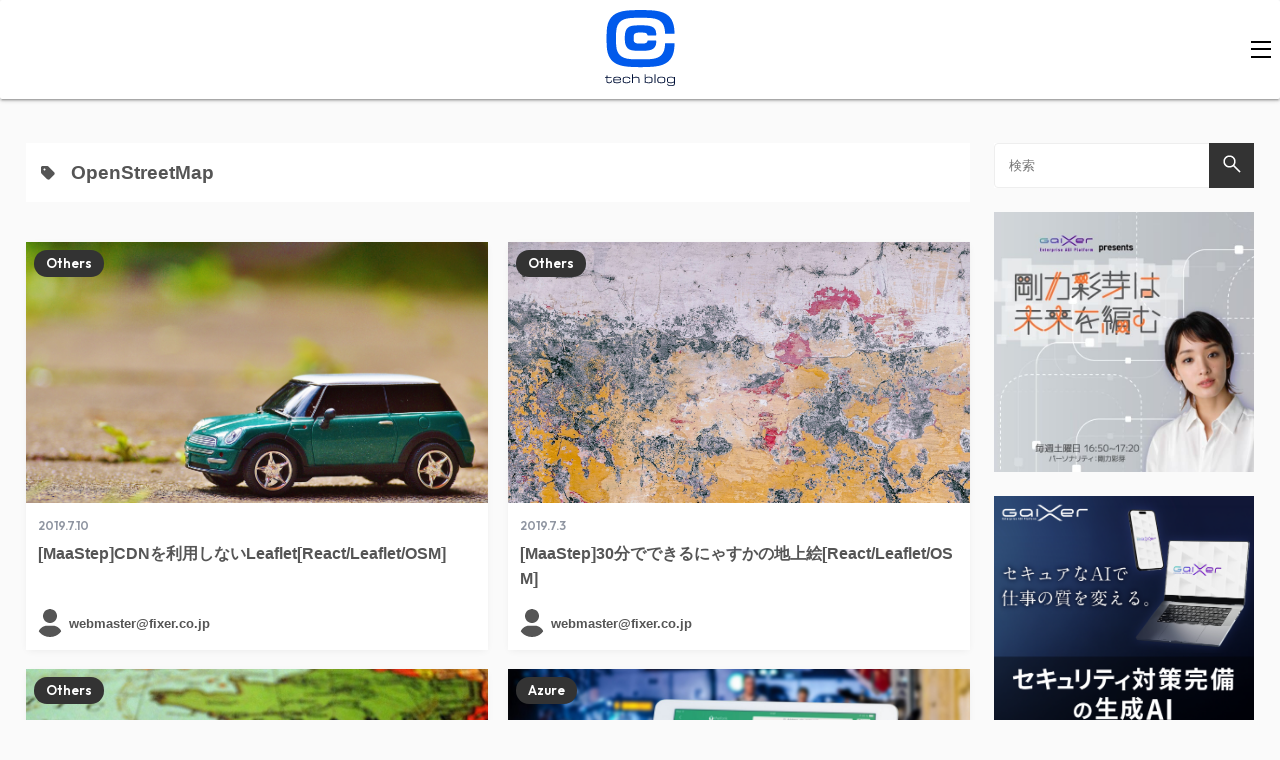

--- FILE ---
content_type: text/html; charset=utf-8
request_url: https://tech-blog.cloud-config.jp/tag/openstreetmap
body_size: 7661
content:
<!doctype html>
<html data-n-head-ssr lang="ja" data-n-head="%7B%22lang%22:%7B%22ssr%22:%22ja%22%7D%7D">
  <head >
    <title>cloud.config Tech Blog</title><meta data-n-head="ssr" httpEquiv="Content-Type" content="text/html" charset="UTF-8"><meta data-n-head="ssr" httpEquiv="X-UA-Compatible" content="IE=edge"><meta data-n-head="ssr" name="viewport" content="width=device-width, initial-scale=1.0"><meta data-n-head="ssr" name="robots" content="max-image-preview:large"><meta data-n-head="ssr" data-hid="description" name="description" content="AzureエキスパートのFIXERによる技術ブログです。Azure、Microsoft系のソリューションについての最新情報から、金融IT、MaaS、Web作成など様々なトピックをご紹介します！"><meta data-n-head="ssr" data-hid="og:locale" property="og:locale" content="ja_JP"><meta data-n-head="ssr" data-hid="og:type" property="og:type" content="article"><meta data-n-head="ssr" data-hid="og:description" property="og:description" content="cloud.config Tech Blog Powered by FIXER Inc."><meta data-n-head="ssr" data-hid="og:url" property="og:url" content="https://tech-blog.cloud-config.jp/"><meta data-n-head="ssr" name="twitter:description" content="cloud.config Tech Blog Powered by FIXER Inc."><meta data-n-head="ssr" name="twitter:site" content="@cloudconfig"><meta data-n-head="ssr" name="twitter:card" content="summary_large_image"><meta data-n-head="ssr" name="fb:admins" content="100002010824159"><meta data-n-head="ssr" name="google-site-verification" content="pKlVDwmpZfvUuiWmzZgdHgZeXyP0qrZ4t2fWlLzydZM"><meta data-n-head="ssr" name="msvalidate.01" content="17B8AD371655CFF3112ABB4253B88E61"><meta data-n-head="ssr" data-hid="og:title" property="og:title" content="cloud.config Tech Blog"><meta data-n-head="ssr" data-hid="og:image" property="og:image" content="/assets/img/tech-blog.cloud-config.5fc7bfd.png"><meta data-n-head="ssr" data-hid="twitter:title" name="twitter:title" content="cloud.config Tech Blog"><meta data-n-head="ssr" name="twitter:site" content="@cloudconfig"><meta data-n-head="ssr" name="twitter:card" content="summary_large_image"><meta data-n-head="ssr" name="twitter:image" content="/assets/img/tech-blog.cloud-config.5fc7bfd.png"><link data-n-head="ssr" rel="icon" type="image/x-icon" href="/favicon.ico"><link data-n-head="ssr" rel="apple-touch-icon" size="180x180" href="/favicon.ico"><link data-n-head="ssr" rel="stylesheet" href="https://fonts.googleapis.com/css2?family=Outfit:wght@300;400;500;600;800&amp;display=swap"><script data-n-head="ssr" src="https://polyfill.io/v3/polyfill.min.js?features=es6%2Ces2017"></script><script data-n-head="ssr" src="https://cdnjs.cloudflare.com/ajax/libs/babel-polyfill/7.8.7/polyfill.min.js"></script><script data-n-head="ssr" data-hid="gtm-script">if(!window._gtm_init){window._gtm_init=1;(function(w,n,d,m,e,p){w[d]=(w[d]==1||n[d]=='yes'||n[d]==1||n[m]==1||(w[e]&&w[e][p]&&w[e][p]()))?1:0})(window,navigator,'doNotTrack','msDoNotTrack','external','msTrackingProtectionEnabled');(function(w,d,s,l,x,y){w[x]={};w._gtm_inject=function(i){if(w.doNotTrack||w[x][i])return;w[x][i]=1;w[l]=w[l]||[];w[l].push({'gtm.start':new Date().getTime(),event:'gtm.js'});var f=d.getElementsByTagName(s)[0],j=d.createElement(s);j.async=true;j.src='https://www.googletagmanager.com/gtm.js?id='+i;f.parentNode.insertBefore(j,f);};w[y]('GTM-M5FNXFK')})(window,document,'script','dataLayer','_gtm_ids','_gtm_inject')}</script><link rel="preload" href="/assets/beffa75.js" as="script"><link rel="preload" href="/assets/8e5ab00.js" as="script"><link rel="preload" href="/assets/13bc25c.js" as="script"><link rel="preload" href="/assets/css/f45b908.css" as="style"><link rel="preload" href="/assets/10559fd.js" as="script"><link rel="preload" href="/assets/css/7183942.css" as="style"><link rel="preload" href="/assets/b8d603d.js" as="script"><link rel="stylesheet" href="/assets/css/f45b908.css"><link rel="stylesheet" href="/assets/css/7183942.css">
  </head>
  <body >
    <noscript data-n-head="ssr" data-hid="gtm-noscript" data-pbody="true"><iframe src="https://www.googletagmanager.com/ns.html?id=GTM-M5FNXFK&" height="0" width="0" style="display:none;visibility:hidden" title="gtm"></iframe></noscript><div data-server-rendered="true" id="__nuxt"><!----><div id="__layout"><div data-v-0493383e><header data-v-2c152287 data-v-0493383e><div class="header" data-v-2c152287><div class="header__wrap" data-v-2c152287><div class="page-logo" data-v-2c152287><a href="/" class="page-logo__link" data-v-2c152287><img src="/assets/img/site-logo.3daec75.svg" alt="テックブログのアイコン" class="page-logo__image" data-v-2c152287></a></div> <button class="header__wrap__burger-btn" data-v-2c152287><span class="bar bar-top" data-v-2c152287></span> <span class="bar bar-mid" data-v-2c152287></span> <span class="bar bar-bottom" data-v-2c152287></span></button> <div class="banner" data-v-2c152287><a href="https://www.fixer.co.jp/recruit/" target="_blank" rel="noopener" class="banner__link" data-v-2c152287><img src="/assets/img/banner-recruit.46b3c93.png" alt="採用情報" class="banner__image" data-v-2c152287></a></div></div> <nav class="navigation-menu nav-var" data-v-2a9a13f2 data-v-2c152287><ul class="navigation-menu__wrap" data-v-2a9a13f2><li class="navigation-menu__item" data-v-2a9a13f2><a href="/category/azure/" class="navigation-menu__link" data-v-2a9a13f2>Azure</a></li><li class="navigation-menu__item" data-v-2a9a13f2><a href="/category/aws/" class="navigation-menu__link" data-v-2a9a13f2>AWS</a></li><li class="navigation-menu__item" data-v-2a9a13f2><a href="/category/agi/" class="navigation-menu__link" data-v-2a9a13f2>AGI</a></li><li class="navigation-menu__item" data-v-2a9a13f2><a href="/category/ai-machine-learning/" class="navigation-menu__link" data-v-2a9a13f2>AI/Machine Learning</a></li><li class="navigation-menu__item" data-v-2a9a13f2><a href="/category/power-platform/" class="navigation-menu__link" data-v-2a9a13f2>Power Platform</a></li><li class="navigation-menu__item" data-v-2a9a13f2><a href="/category/kubernetes/" class="navigation-menu__link" data-v-2a9a13f2>Kubernetes</a></li><li class="navigation-menu__item" data-v-2a9a13f2><a href="/category/mabl/" class="navigation-menu__link" data-v-2a9a13f2>mabl</a></li><li class="navigation-menu__item" data-v-2a9a13f2><a href="/category/seminar/" class="navigation-menu__link" data-v-2a9a13f2>セミナー</a></li><li class="navigation-menu__item" data-v-2a9a13f2><a href="/category/about-fixer/" class="navigation-menu__link" data-v-2a9a13f2>About FIXER</a></li></ul></nav></div></header> <div class="main-container" data-v-0493383e><div class="main-container__inner" data-v-0493383e><div class="articles" data-v-0493383e><div data-v-54a368ba data-v-0493383e><div class="filter-result" data-v-6c23b82e data-v-54a368ba><div class="filter-result__content" data-v-6c23b82e><img src="[data-uri]" alt="タグ" class="filter-result__icon" data-v-6c23b82e> <div class="filter-result__search-content" data-v-6c23b82e>OpenStreetMap</div></div> <!----></div> <div class="article-list" data-v-54a368ba><div class="article-card" data-v-67f47c47 data-v-54a368ba><div class="article" data-v-67f47c47><a href="/2019-07-10-maastep-no-cdn-leaflet" class="article__link" data-v-67f47c47><div class="eyecatch" data-v-67f47c47><img src="https://prtechblogfd-crhzb5g6hkhqafdm.z01.azurefd.net/drupalimages/2022/11/11/eyecatch/2019-07-10-maastep-no-cdn-leaflet-000.jpg" alt="[MaaStep]CDNを利用しないLeaflet[React/Leaflet/OSM]" class="eyecatch__image" data-v-67f47c47></div> <div class="post-meta" data-v-67f47c47><div class="created" data-v-67f47c47>
          2019.7.10
        </div></div> <div class="title" data-v-67f47c47><h2 class="title__text" data-v-67f47c47>
          [MaaStep]CDNを利用しないLeaflet[React/Leaflet/OSM]
        </h2></div></a> <div class="category" data-v-67f47c47><a href="/category/others" class="category__link" data-v-67f47c47>
        Others
      </a></div> <div class="author" data-v-67f47c47><img src="[data-uri]" alt="webmaster@fixer.co.jp" class="author__image" data-v-67f47c47> <a href="/author/webmasterfixer-co-jp" class="author__link" data-v-67f47c47>webmaster@fixer.co.jp</a></div></div></div><div class="article-card" data-v-67f47c47 data-v-54a368ba><div class="article" data-v-67f47c47><a href="/2019-07-03-maastep-30-min-nyasuka" class="article__link" data-v-67f47c47><div class="eyecatch" data-v-67f47c47><img src="https://prtechblogfd-crhzb5g6hkhqafdm.z01.azurefd.net/drupalimages/2022/11/11/eyecatch/2019-07-03-maastep-30-min-nyasuka-000.jpg" alt="[MaaStep]30分でできるにゃすかの地上絵[React/Leaflet/OSM]" class="eyecatch__image" data-v-67f47c47></div> <div class="post-meta" data-v-67f47c47><div class="created" data-v-67f47c47>
          2019.7.3
        </div></div> <div class="title" data-v-67f47c47><h2 class="title__text" data-v-67f47c47>
          [MaaStep]30分でできるにゃすかの地上絵[React/Leaflet/OSM]
        </h2></div></a> <div class="category" data-v-67f47c47><a href="/category/others" class="category__link" data-v-67f47c47>
        Others
      </a></div> <div class="author" data-v-67f47c47><img src="[data-uri]" alt="webmaster@fixer.co.jp" class="author__image" data-v-67f47c47> <a href="/author/webmasterfixer-co-jp" class="author__link" data-v-67f47c47>webmaster@fixer.co.jp</a></div></div></div><div class="article-card" data-v-67f47c47 data-v-54a368ba><div class="article" data-v-67f47c47><a href="/2019-06-26-maastep-change-zoom-level-of-osm" class="article__link" data-v-67f47c47><div class="eyecatch" data-v-67f47c47><img src="https://prtechblogfd-crhzb5g6hkhqafdm.z01.azurefd.net/drupalimages/2022/11/11/eyecatch/2019-06-26-maastep-change-zoom-level-of-osm-000.jpg" alt="[MaaStep] OpenStreetMapのズームレベル変更" class="eyecatch__image" data-v-67f47c47></div> <div class="post-meta" data-v-67f47c47><div class="created" data-v-67f47c47>
          2019.6.26
        </div></div> <div class="title" data-v-67f47c47><h2 class="title__text" data-v-67f47c47>
          [MaaStep] OpenStreetMapのズームレベル変更
        </h2></div></a> <div class="category" data-v-67f47c47><a href="/category/others" class="category__link" data-v-67f47c47>
        Others
      </a></div> <div class="author" data-v-67f47c47><img src="[data-uri]" alt="石川 順平" class="author__image" data-v-67f47c47> <a href="/author/ishikawa-jumpeifixer-co-jp" class="author__link" data-v-67f47c47>石川 順平</a></div></div></div><div class="article-card" data-v-67f47c47 data-v-54a368ba><div class="article" data-v-67f47c47><a href="/2019-06-19-maastep-openstreetmap-setup-complete" class="article__link" data-v-67f47c47><div class="eyecatch" data-v-67f47c47><img src="https://prtechblogfd-crhzb5g6hkhqafdm.z01.azurefd.net/drupalimages/2022/11/11/eyecatch/2019-06-17-maastep-openstreetmap-setup-nginx-000-e1560754782649.jpg" alt="[MaaStep]OpenStreetMapのセットアップ[Ubuntu18.04でできたので完成版]" class="eyecatch__image" data-v-67f47c47></div> <div class="post-meta" data-v-67f47c47><div class="created" data-v-67f47c47>
          2019.6.19
        </div></div> <div class="title" data-v-67f47c47><h2 class="title__text" data-v-67f47c47>
          [MaaStep]OpenStreetMapのセットアップ[Ubuntu18.04でできたので完成版]
        </h2></div></a> <div class="category" data-v-67f47c47><a href="/category/azure" class="category__link" data-v-67f47c47>
        Azure
      </a></div> <div class="author" data-v-67f47c47><img src="[data-uri]" alt="webmaster@fixer.co.jp" class="author__image" data-v-67f47c47> <a href="/author/webmasterfixer-co-jp" class="author__link" data-v-67f47c47>webmaster@fixer.co.jp</a></div></div></div><div class="article-card" data-v-67f47c47 data-v-54a368ba><div class="article" data-v-67f47c47><a href="/2019-06-18-maastep-how-to-build-osm" class="article__link" data-v-67f47c47><div class="eyecatch" data-v-67f47c47><img src="https://prtechblogfd-crhzb5g6hkhqafdm.z01.azurefd.net/drupalimages/2022/11/11/eyecatch/2019-06-18-maastep-how-to-build-osm-000.png" alt="[MaaStep] OpenStreetMap構築時のトラブルと解決法" class="eyecatch__image" data-v-67f47c47></div> <div class="post-meta" data-v-67f47c47><div class="created" data-v-67f47c47>
          2019.6.18
        </div></div> <div class="title" data-v-67f47c47><h2 class="title__text" data-v-67f47c47>
          [MaaStep] OpenStreetMap構築時のトラブルと解決法
        </h2></div></a> <div class="category" data-v-67f47c47><a href="/category/azure" class="category__link" data-v-67f47c47>
        Azure
      </a></div> <div class="author" data-v-67f47c47><img src="[data-uri]" alt="石川 順平" class="author__image" data-v-67f47c47> <a href="/author/ishikawa-jumpeifixer-co-jp" class="author__link" data-v-67f47c47>石川 順平</a></div></div></div><div class="article-card" data-v-67f47c47 data-v-54a368ba><div class="article" data-v-67f47c47><a href="/2019-06-18-maastep-fix-osm-garbled" class="article__link" data-v-67f47c47><div class="eyecatch" data-v-67f47c47><img src="https://prtechblogfd-crhzb5g6hkhqafdm.z01.azurefd.net/drupalimages/2022/11/11/eyecatch/2019-06-18-maastep-fix-osm-garbled-000-e1560846601794.jpg" alt="[MaaStep] OpenStreetMapでの文字化けの解消法" class="eyecatch__image" data-v-67f47c47></div> <div class="post-meta" data-v-67f47c47><div class="created" data-v-67f47c47>
          2019.6.18
        </div></div> <div class="title" data-v-67f47c47><h2 class="title__text" data-v-67f47c47>
          [MaaStep] OpenStreetMapでの文字化けの解消法
        </h2></div></a> <div class="category" data-v-67f47c47><a href="/category/others" class="category__link" data-v-67f47c47>
        Others
      </a></div> <div class="author" data-v-67f47c47><img src="[data-uri]" alt="石川 順平" class="author__image" data-v-67f47c47> <a href="/author/ishikawa-jumpeifixer-co-jp" class="author__link" data-v-67f47c47>石川 順平</a></div></div></div><div class="article-card" data-v-67f47c47 data-v-54a368ba><div class="article" data-v-67f47c47><a href="/2019-06-14-maastep-openstreetmap-setup-success" class="article__link" data-v-67f47c47><div class="eyecatch" data-v-67f47c47><img src="https://prtechblogfd-crhzb5g6hkhqafdm.z01.azurefd.net/drupalimages/2022/11/11/eyecatch/2019-06-14-maastep-openstreetmap-setup-success-000-e1560754967654.jpg" alt="[MaaStep]OpenStreetMapのセットアップ[Apacheサーバーの設定まで]" class="eyecatch__image" data-v-67f47c47></div> <div class="post-meta" data-v-67f47c47><div class="created" data-v-67f47c47>
          2019.6.14
        </div></div> <div class="title" data-v-67f47c47><h2 class="title__text" data-v-67f47c47>
          [MaaStep]OpenStreetMapのセットアップ[Apacheサーバーの設定まで]
        </h2></div></a> <div class="category" data-v-67f47c47><a href="/category/azure" class="category__link" data-v-67f47c47>
        Azure
      </a></div> <div class="author" data-v-67f47c47><img src="[data-uri]" alt="webmaster@fixer.co.jp" class="author__image" data-v-67f47c47> <a href="/author/webmasterfixer-co-jp" class="author__link" data-v-67f47c47>webmaster@fixer.co.jp</a></div></div></div><div class="article-card" data-v-67f47c47 data-v-54a368ba><div class="article" data-v-67f47c47><a href="/2019-06-14-route-search-by-osm-and-otp" class="article__link" data-v-67f47c47><div class="eyecatch" data-v-67f47c47><img src="https://prtechblogfd-crhzb5g6hkhqafdm.z01.azurefd.net/drupalimages/2022/11/11/eyecatch/2019-06-14-route-search-by-osm-and-otp-000-e1560491257828.jpg" alt="OpenStreetMapとOpenTripPlannerで経路検索してバスに乗れと言ってもらった" class="eyecatch__image" data-v-67f47c47></div> <div class="post-meta" data-v-67f47c47><div class="created" data-v-67f47c47>
          2019.6.14
        </div></div> <div class="title" data-v-67f47c47><h2 class="title__text" data-v-67f47c47>
          OpenStreetMapとOpenTripPlannerで経路検索してバスに乗れと言ってもらった
        </h2></div></a> <div class="category" data-v-67f47c47><a href="/category/azure" class="category__link" data-v-67f47c47>
        Azure
      </a></div> <div class="author" data-v-67f47c47><img src="[data-uri]" alt="webmaster@fixer.co.jp" class="author__image" data-v-67f47c47> <a href="/author/webmasterfixer-co-jp" class="author__link" data-v-67f47c47>webmaster@fixer.co.jp</a></div></div></div><div class="article-card" data-v-67f47c47 data-v-54a368ba><div class="article" data-v-67f47c47><a href="/2019-06-13-maastep-openstreetmap-setup" class="article__link" data-v-67f47c47><div class="eyecatch" data-v-67f47c47><img src="https://prtechblogfd-crhzb5g6hkhqafdm.z01.azurefd.net/drupalimages/2022/11/11/eyecatch/2019-06-13-maastep-openstreetmap-setup-000-e1560755087240.jpg" alt="[MaaStep]OpenStreetMapのセットアップ[Ubuntu 16.04でやろうとしたらMapnikで詰んだ編]" class="eyecatch__image" data-v-67f47c47></div> <div class="post-meta" data-v-67f47c47><div class="created" data-v-67f47c47>
          2019.6.13
        </div></div> <div class="title" data-v-67f47c47><h2 class="title__text" data-v-67f47c47>
          [MaaStep]OpenStreetMapのセットアップ[Ubuntu 16.04でやろうとしたらMapnikで詰んだ編]
        </h2></div></a> <div class="category" data-v-67f47c47><a href="/category/azure" class="category__link" data-v-67f47c47>
        Azure
      </a></div> <div class="author" data-v-67f47c47><img src="[data-uri]" alt="webmaster@fixer.co.jp" class="author__image" data-v-67f47c47> <a href="/author/webmasterfixer-co-jp" class="author__link" data-v-67f47c47>webmaster@fixer.co.jp</a></div></div></div></div> <div class="pagenation-link" data-v-54a368ba><nav class="pagenation-links" data-v-cff655de data-v-54a368ba><!----> <!----> <!----> <!----> <!----> <div class="pagenation-links__current" data-v-cff655de>
    1
  </div> <!----> <!----> <!----> <!----> <!----></nav></div></div></div> <div class="sidebar" data-v-0493383e><div class="search-box sidebar__search-advertisement" data-v-1f651f11 data-v-0493383e><form class="search-form" data-v-1f651f11><input placeholder="検索" value="" class="search-box__field" data-v-1f651f11> <button type="submit" class="search-box__submit" data-v-1f651f11><div aria-hidden="true" class="search-box__icon" data-v-1f651f11><img src="[data-uri]" data-v-1f651f11></div></button></form></div> <div class="item-advertisement sidebar__search-advertisement" data-v-4957c046 data-v-0493383e><a href="https://www.1242.com/mirai/" target="_blank" rel="noopener noreferrer" class="item-advertisement__link" data-v-4957c046><img src="/assets/img/banner-gaixer-2.7eccc61.jpg" alt="GaiXer presents 剛力彩芽は未来を編む" class="item-advertisement__image" data-v-4957c046></a></div><div class="item-advertisement sidebar__search-advertisement" data-v-4957c046 data-v-0493383e><a href="https://www.gaixer.com/" target="_blank" rel="noopener noreferrer" class="item-advertisement__link" data-v-4957c046><img src="/assets/img/banner-gaixer-1.d343f6c.png" alt="GaiXer" class="item-advertisement__image" data-v-4957c046></a></div><div class="item-advertisement sidebar__search-advertisement" data-v-4957c046 data-v-0493383e><a href="https://www.amazon.co.jp/dp/4297137933/" target="_blank" rel="noopener noreferrer" class="item-advertisement__link" data-v-4957c046><img src="/assets/img/banner-power-bi.c9bd875.png" alt="Microsoft Power BI [実践] 入門 ―― BI初心者でもすぐできる! リアルタイム分析・可視化の手引きとリファレンス" class="item-advertisement__image" data-v-4957c046></a></div><div class="item-advertisement sidebar__search-advertisement" data-v-4957c046 data-v-0493383e><a href="https://www.amazon.co.jp/dp/4297135671/" target="_blank" rel="noopener noreferrer" class="item-advertisement__link" data-v-4957c046><img src="/assets/img/banner-powerplatform-2.213ebee.png" alt="Microsoft Power Apps ローコード開発［実践］入門――ノンプログラマーにやさしいアプリ開発の手引きとリファレンス" class="item-advertisement__image" data-v-4957c046></a></div><div class="item-advertisement sidebar__search-advertisement" data-v-4957c046 data-v-0493383e><a href="https://www.amazon.co.jp/dp/4297130041/" target="_blank" rel="noopener noreferrer" class="item-advertisement__link" data-v-4957c046><img src="/assets/img/banner-powerplatform-1.a01c0c2.png" alt="Microsoft PowerPlatformローコード開発[活用]入門 ――現場で使える業務アプリのレシピ集" class="item-advertisement__image" data-v-4957c046></a></div><div class="item-advertisement sidebar__search-advertisement" data-v-4957c046 data-v-0493383e><a href="https://ascii.jp/azure-fixer/" target="_blank" rel="noopener noreferrer" class="item-advertisement__link" data-v-4957c046><img src="/assets/img/azureboost.3490214.png" alt="AzureBoost" class="item-advertisement__image" data-v-4957c046></a></div><div class="item-advertisement sidebar__search-advertisement" data-v-4957c046 data-v-0493383e><a href="https://www.cloud-config.jp/services/vdi" target="_blank" rel="noopener noreferrer" class="item-advertisement__link" data-v-4957c046><img src="/assets/img/banner-virtual-desktop.766c530.png" alt="Virtual Desktop" class="item-advertisement__image" data-v-4957c046></a></div><div class="item-advertisement sidebar__search-advertisement" data-v-4957c046 data-v-0493383e><a href="https://www.cloud-config.jp/services/virtual-event-service" target="_blank" rel="noopener noreferrer" class="item-advertisement__link" data-v-4957c046><img src="/assets/img/banner-virtual-event.1332842.png" alt="Virtual Event" class="item-advertisement__image" data-v-4957c046></a></div></div></div></div> <footer data-v-5c00ec14 data-v-0493383e><div class="footer" data-v-5c00ec14><div class="footer-wrap" data-v-5c00ec14><div class="footer-wrap__frame" data-v-5c00ec14><div class="footer-wrap__frame-l" data-v-5c00ec14><aside data-v-5c00ec14><a href="https://www.fixer.co.jp/" class="footer-wrap__link-l" data-v-5c00ec14><img src="/assets/img/logo-fixer-2.8f7bae6.svg" alt="FIXERのコーポレートサイト" class="footer-wrap__img-l" data-v-5c00ec14></a></aside><aside data-v-5c00ec14><a href="https://www.cloud-config.jp/" class="footer-wrap__link-l" data-v-5c00ec14><img src="/assets/img/cloudconfig_white.f1dbfa3.svg" alt="cloud.configのサイト" class="footer-wrap__img-l" data-v-5c00ec14></a></aside><aside data-v-5c00ec14><a href="https://ascii.jp/azure-fixer/" class="footer-wrap__link-l" data-v-5c00ec14><img src="/assets/img/azureboost.3490214.png" alt="Azureboostのサイト" class="footer-wrap__img-l" data-v-5c00ec14></a></aside></div> <div class="footer-wrap__frame-c" data-v-5c00ec14><aside data-v-5c00ec14><h3 data-v-5c00ec14>カテゴリー</h3> <ul data-v-5c00ec14><li class="footer-wrap__footer-caret" data-v-5c00ec14><a href="/category/azure/" class="footer-wrap__footer-caret-c" data-v-5c00ec14>Azure</a></li><li class="footer-wrap__footer-caret" data-v-5c00ec14><a href="/category/aws/" class="footer-wrap__footer-caret-c" data-v-5c00ec14>AWS</a></li><li class="footer-wrap__footer-caret" data-v-5c00ec14><a href="/category/about-fixer/" class="footer-wrap__footer-caret-c" data-v-5c00ec14>About FIXER</a></li><li class="footer-wrap__footer-caret" data-v-5c00ec14><a href="/category/ai-machine-learning/" class="footer-wrap__footer-caret-c" data-v-5c00ec14>AI/Machine Learning</a></li><li class="footer-wrap__footer-caret" data-v-5c00ec14><a href="/category/agi/" class="footer-wrap__footer-caret-c" data-v-5c00ec14>AGI</a></li><li class="footer-wrap__footer-caret" data-v-5c00ec14><a href="/category/devops/" class="footer-wrap__footer-caret-c" data-v-5c00ec14>DevOps</a></li><li class="footer-wrap__footer-caret" data-v-5c00ec14><a href="/category/education/" class="footer-wrap__footer-caret-c" data-v-5c00ec14>Education</a></li><li class="footer-wrap__footer-caret" data-v-5c00ec14><a href="/category/kubernetes/" class="footer-wrap__footer-caret-c" data-v-5c00ec14>Kubernetes</a></li><li class="footer-wrap__footer-caret" data-v-5c00ec14><a href="/category/mabl/" class="footer-wrap__footer-caret-c" data-v-5c00ec14>mabl</a></li><li class="footer-wrap__footer-caret" data-v-5c00ec14><a href="/category/managed-service/" class="footer-wrap__footer-caret-c" data-v-5c00ec14>Managed Service</a></li><li class="footer-wrap__footer-caret" data-v-5c00ec14><a href="/category/power-platform/" class="footer-wrap__footer-caret-c" data-v-5c00ec14>Power Platform</a></li><li class="footer-wrap__footer-caret" data-v-5c00ec14><a href="/category/seminar/" class="footer-wrap__footer-caret-c" data-v-5c00ec14>セミナー</a></li><li class="footer-wrap__footer-caret" data-v-5c00ec14><a href="/category/security/" class="footer-wrap__footer-caret-c" data-v-5c00ec14>Security</a></li><li class="footer-wrap__footer-caret" data-v-5c00ec14><a href="/category/vdi/" class="footer-wrap__footer-caret-c" data-v-5c00ec14>Virtual Desktop</a></li><li class="footer-wrap__footer-caret" data-v-5c00ec14><a href="/category/others/" class="footer-wrap__footer-caret-c" data-v-5c00ec14>Others</a></li></ul></aside></div> <div class="footer-wrap__frame-r" data-v-5c00ec14><aside data-v-5c00ec14><h3 data-v-5c00ec14>cloud.configサービス一覧</h3> <ul data-v-5c00ec14><li class="footer-wrap__footer-caret-r" data-v-5c00ec14><a href="https://www.cloud-config.jp/" class="footer-wrap__searvise-r" data-v-5c00ec14>cloud.config</a></li></ul></aside> <aside data-v-5c00ec14><h3 data-v-5c00ec14>Contact</h3> <div class="footer-wrap__contact" data-v-5c00ec14><p data-v-5c00ec14><a href="https://www.fixer.co.jp/" data-v-5c00ec14>株式会社FIXER</a> <br data-v-5c00ec14> <br data-v-5c00ec14>
                〒105-0023
                <br data-v-5c00ec14>
                東京都港区芝浦1-2-3 シーバンスS館 最上階
                <br data-v-5c00ec14> <a href="https://goo.gl/maps/B3qrTnj1SKv" data-v-5c00ec14>GoogleMap</a></p> <p data-v-5c00ec14><a href="tel:03-3455-7755" data-v-5c00ec14>03-3455-7755</a></p></div></aside> <aside data-v-5c00ec14><div data-v-5c00ec14><a href="https://www.fixer.co.jp/about/privacy_policy/" data-v-5c00ec14>プライバシーポリシー</a> <br data-v-5c00ec14> <a href="https://www.fixer.co.jp/about/personal_data/" data-v-5c00ec14>個人情報の取扱いについて</a></div></aside> <aside data-v-5c00ec14>
            免責事項
            <br data-v-5c00ec14>
            ※
            本記事に記載の情報に起因するいかなる損害に対しても弊社は一切の責任を負わないものとします。お客様のご判断と責任のもとにご活用ください。
          </aside></div></div> <div class="footer-wrap__go-top-wrap" data-v-5c00ec14><a class="footer-wrap__go-top" data-v-5c00ec14><i data-v-5c00ec14><svg xmlns="http://www.w3.org/2000/svg" viewBox="0 0 24 24" data-v-5c00ec14><path d="M7.41,15.41L12,10.83L16.59,15.41L18,14L12,8L6,14L7.41,15.41Z" data-v-5c00ec14></path></svg></i></a></div></div></div> <div class="footer-wrap__credit" data-v-5c00ec14><div class="footer-wrap__credit-wrap" data-v-5c00ec14><div class="footer-wrap__copyright" data-v-5c00ec14>cloud.config Tech Blog Powered by FIXER Inc.</div> <div class="footer-wrap__techblog" data-v-5c00ec14>
        ©2023
        <a href="/" data-v-5c00ec14>cloud.config Tech Blog</a></div></div></div></footer> <script type="text/javascript" src="//s7.addthis.com/js/300/addthis_widget.js#pubid=ra-63a03701f79063d4" data-v-0493383e></script></div></div></div><script>window.__NUXT__=(function(a,b,c,d,e,f,g,h,i,j,k,l,m,n,o,p,q){return {layout:"default",data:[{articleList:[{articleLink:"2019-07-10-maastep-no-cdn-leaflet",title:"[MaaStep]CDNを利用しないLeaflet[React\u002FLeaflet\u002FOSM]",category:{name:j,alias:k},created:{year:a,month:n,day:"10"},author:{iconUrl:b,name:f,id:g},eyecatchUrl:"https:\u002F\u002Fprtechblogfd-crhzb5g6hkhqafdm.z01.azurefd.net\u002Fdrupalimages\u002F2022\u002F11\u002F11\u002Feyecatch\u002F2019-07-10-maastep-no-cdn-leaflet-000.jpg",summary:c},{articleLink:"2019-07-03-maastep-30-min-nyasuka",title:"[MaaStep]30分でできるにゃすかの地上絵[React\u002FLeaflet\u002FOSM]",category:{name:j,alias:k},created:{year:a,month:n,day:"3"},author:{iconUrl:b,name:f,id:g},eyecatchUrl:"https:\u002F\u002Fprtechblogfd-crhzb5g6hkhqafdm.z01.azurefd.net\u002Fdrupalimages\u002F2022\u002F11\u002F11\u002Feyecatch\u002F2019-07-03-maastep-30-min-nyasuka-000.jpg",summary:c},{articleLink:"2019-06-26-maastep-change-zoom-level-of-osm",title:"[MaaStep] OpenStreetMapのズームレベル変更",category:{name:j,alias:k},created:{year:a,month:e,day:"26"},author:{iconUrl:b,name:l,id:m},eyecatchUrl:"https:\u002F\u002Fprtechblogfd-crhzb5g6hkhqafdm.z01.azurefd.net\u002Fdrupalimages\u002F2022\u002F11\u002F11\u002Feyecatch\u002F2019-06-26-maastep-change-zoom-level-of-osm-000.jpg",summary:c},{articleLink:"2019-06-19-maastep-openstreetmap-setup-complete",title:"[MaaStep]OpenStreetMapのセットアップ[Ubuntu18.04でできたので完成版]",category:{name:h,alias:i},created:{year:a,month:e,day:"19"},author:{iconUrl:b,name:f,id:g},eyecatchUrl:"https:\u002F\u002Fprtechblogfd-crhzb5g6hkhqafdm.z01.azurefd.net\u002Fdrupalimages\u002F2022\u002F11\u002F11\u002Feyecatch\u002F2019-06-17-maastep-openstreetmap-setup-nginx-000-e1560754782649.jpg",summary:c},{articleLink:"2019-06-18-maastep-how-to-build-osm",title:"[MaaStep] OpenStreetMap構築時のトラブルと解決法",category:{name:h,alias:i},created:{year:a,month:e,day:o},author:{iconUrl:b,name:l,id:m},eyecatchUrl:"https:\u002F\u002Fprtechblogfd-crhzb5g6hkhqafdm.z01.azurefd.net\u002Fdrupalimages\u002F2022\u002F11\u002F11\u002Feyecatch\u002F2019-06-18-maastep-how-to-build-osm-000.png",summary:c},{articleLink:"2019-06-18-maastep-fix-osm-garbled",title:"[MaaStep] OpenStreetMapでの文字化けの解消法",category:{name:j,alias:k},created:{year:a,month:e,day:o},author:{iconUrl:b,name:l,id:m},eyecatchUrl:"https:\u002F\u002Fprtechblogfd-crhzb5g6hkhqafdm.z01.azurefd.net\u002Fdrupalimages\u002F2022\u002F11\u002F11\u002Feyecatch\u002F2019-06-18-maastep-fix-osm-garbled-000-e1560846601794.jpg",summary:c},{articleLink:"2019-06-14-maastep-openstreetmap-setup-success",title:"[MaaStep]OpenStreetMapのセットアップ[Apacheサーバーの設定まで]",category:{name:h,alias:i},created:{year:a,month:e,day:p},author:{iconUrl:b,name:f,id:g},eyecatchUrl:"https:\u002F\u002Fprtechblogfd-crhzb5g6hkhqafdm.z01.azurefd.net\u002Fdrupalimages\u002F2022\u002F11\u002F11\u002Feyecatch\u002F2019-06-14-maastep-openstreetmap-setup-success-000-e1560754967654.jpg",summary:c},{articleLink:"2019-06-14-route-search-by-osm-and-otp",title:"OpenStreetMapとOpenTripPlannerで経路検索してバスに乗れと言ってもらった",category:{name:h,alias:i},created:{year:a,month:e,day:p},author:{iconUrl:b,name:f,id:g},eyecatchUrl:"https:\u002F\u002Fprtechblogfd-crhzb5g6hkhqafdm.z01.azurefd.net\u002Fdrupalimages\u002F2022\u002F11\u002F11\u002Feyecatch\u002F2019-06-14-route-search-by-osm-and-otp-000-e1560491257828.jpg",summary:c},{articleLink:"2019-06-13-maastep-openstreetmap-setup",title:"[MaaStep]OpenStreetMapのセットアップ[Ubuntu 16.04でやろうとしたらMapnikで詰んだ編]",category:{name:h,alias:i},created:{year:a,month:e,day:"13"},author:{iconUrl:b,name:f,id:g},eyecatchUrl:"https:\u002F\u002Fprtechblogfd-crhzb5g6hkhqafdm.z01.azurefd.net\u002Fdrupalimages\u002F2022\u002F11\u002F11\u002Feyecatch\u002F2019-06-13-maastep-openstreetmap-setup-000-e1560755087240.jpg",summary:c}],links:{currentPageNumber:q,firstPageLink:d,twoProvPageLink:d,prevPageLink:d,nextPageLink:d,secondNextPageLink:d,endPage:d},filterResult:{type:{id:q,text:"tag"},img:{src:"data:image\u002Fsvg+xml;base64,[base64]",alt:"タグ"},searchContent:"OpenStreetMap"}}],fetch:{},error:d,serverRendered:true,routePath:"\u002Ftag\u002Fopenstreetmap",config:{_app:{basePath:"\u002F",assetsPath:"\u002Fassets\u002F",cdnURL:d}}}}("2019","data:image\u002Fsvg+xml;base64,[base64]","",null,"6","webmaster@fixer.co.jp","webmasterfixer-co-jp","Azure","azure","Others","others","石川 順平","ishikawa-jumpeifixer-co-jp","7","18","14",1));</script><script src="/assets/beffa75.js" defer></script><script src="/assets/b8d603d.js" defer></script><script src="/assets/8e5ab00.js" defer></script><script src="/assets/13bc25c.js" defer></script><script src="/assets/10559fd.js" defer></script>
  </body>
</html>


--- FILE ---
content_type: text/css; charset=UTF-8
request_url: https://tech-blog.cloud-config.jp/assets/css/7183942.css
body_size: 990
content:
.article-list[data-v-54a368ba]{display:grid;grid-template-columns:repeat(4,1fr);grid-gap:1.2em;gap:1.2em}.pagenation-link[data-v-54a368ba]{margin:3.6em 0}@media screen and (max-width:1680px){.article-list[data-v-54a368ba]{grid-template-columns:repeat(3,1fr)}}@media screen and (max-width:1280px){.article-list[data-v-54a368ba]{grid-template-columns:repeat(2,1fr)}}@media screen and (max-width:920px){.article-list[data-v-54a368ba]{grid-template-columns:repeat(3,1fr)}}@media screen and (max-width:640px){.article-list[data-v-54a368ba]{grid-template-columns:repeat(2,1fr)}}.filter-result[data-v-6c23b82e]{margin-bottom:40px;background:#fff;padding:14px;width:100%;font-size:19px;font-weight:600}@media screen and (max-width:1280px){.filter-result[data-v-6c23b82e]{font-size:19px}}.filter-result__content[data-v-6c23b82e]{display:flex;align-items:center}.filter-result__icon[data-v-6c23b82e]{margin-right:15px;width:16px;height:16px}.filter-result__search-content__message[data-v-6c23b82e]{font-size:16px;font-weight:400}@media screen and (max-width:1280px){.filter-result__search-content__message[data-v-6c23b82e]{font-size:16px}}.article-card[data-v-67f47c47]{background-color:#fff;box-shadow:0 2px 8px -2px rgba(10,15,17,.07)}.article-card[data-v-67f47c47],.article[data-v-67f47c47]{flex-direction:column;position:relative}.article[data-v-67f47c47]{display:flex;width:100%;height:100%}.article__link[data-v-67f47c47]{flex-grow:1;display:flex;flex-direction:column}.article__link:hover .title__text[data-v-67f47c47]{color:#4064d7}.article__link:hover .eyecatch__image[data-v-67f47c47]{transform:scale(1.3)}.eyecatch[data-v-67f47c47]{position:relative;overflow:hidden}.eyecatch[data-v-67f47c47]:before{content:"";display:block;padding-top:56.25%}.eyecatch__image[data-v-67f47c47]{width:100%;transition:.6s;display:block;position:absolute;top:0;left:0;right:0;bottom:0}.post-meta[data-v-67f47c47]{margin:.8em 0 .4em;padding:0 .8em;display:flex;align-items:center;justify-content:space-between}.category[data-v-67f47c47],.post-meta[data-v-67f47c47]{font-family:Outfit,sans-serif}.category[data-v-67f47c47]{font-size:13px;font-weight:600;position:absolute;top:8px;left:8px;background:#333;padding:3px 12px;border-radius:16px}@media screen and (max-width:1280px){.category[data-v-67f47c47]{font-size:13px}}.category__link[data-v-67f47c47]{color:#fff}.created[data-v-67f47c47]{font-size:12px;font-weight:600;color:#9096a2}.title[data-v-67f47c47]{padding:0 .8em;line-height:1.6;position:relative;display:flex;word-break:break-all}.title__text[data-v-67f47c47]{font-size:16px;font-weight:600;height:100%;display:inline-block;color:#555}@media screen and (max-width:1280px){.title__text[data-v-67f47c47]{font-size:16px}}.author[data-v-67f47c47]{font-size:13px;font-weight:600;display:flex;align-items:center;padding:.6em .8em;margin:.8em 0 .4em}@media screen and (max-width:1280px){.author[data-v-67f47c47]{font-size:13px}}.author__image[data-v-67f47c47]{border-radius:50%;margin-right:.4em;width:28px;height:28px}.author__link[data-v-67f47c47]{display:inline-block;color:#555}.author__link[data-v-67f47c47]:hover{color:#4064d7}.pagenation-links[data-v-cff655de]{display:flex;justify-content:center;font-family:Outfit,sans-serif}.pagenation-links__current[data-v-cff655de]{color:#fff;background:#333;border:1px solid #eee;border-radius:3px;padding:.4em 1em;display:flex;align-items:center;margin:0 1em}@media screen and (max-width:1280px){.pagenation-links__current[data-v-cff655de]{margin:0 5px}}.pagenation-links__point-leader[data-v-cff655de]{display:none}@media screen and (max-width:1680px){.pagenation-links__point-leader[data-v-cff655de]{margin:0 5px;display:block}}.pagenation-links__point-leader--show[data-v-cff655de]{display:block}.pagenation-links__link[data-v-cff655de]{background:#fff;border:1px solid #eee;border-radius:3px;padding:.4em 1em;display:flex;align-items:center;margin:0 1em}@media screen and (max-width:1280px){.pagenation-links__link[data-v-cff655de]{margin:0}}.pagenation-links__link[data-v-cff655de]:hover{color:#4064d7;border-color:#aaa}@media screen and (max-width:1680px){.pagenation-links__link--hide[data-v-cff655de]{display:none}}.pagenation-links__arrow[data-v-cff655de]{transform:translateY(-2px);margin:0 .4em}.pagenation-links__arrow--left[data-v-cff655de]{margin-left:0}.pagenation-links__arrow--right[data-v-cff655de]{margin-right:0}

--- FILE ---
content_type: text/css; charset=UTF-8
request_url: https://tech-blog.cloud-config.jp/assets/css/d43922b.css
body_size: 580
content:
.article-card[data-v-67f47c47]{background-color:#fff;box-shadow:0 2px 8px -2px rgba(10,15,17,.07)}.article-card[data-v-67f47c47],.article[data-v-67f47c47]{flex-direction:column;position:relative}.article[data-v-67f47c47]{display:flex;width:100%;height:100%}.article__link[data-v-67f47c47]{flex-grow:1;display:flex;flex-direction:column}.article__link:hover .title__text[data-v-67f47c47]{color:#4064d7}.article__link:hover .eyecatch__image[data-v-67f47c47]{transform:scale(1.3)}.eyecatch[data-v-67f47c47]{position:relative;overflow:hidden}.eyecatch[data-v-67f47c47]:before{content:"";display:block;padding-top:56.25%}.eyecatch__image[data-v-67f47c47]{width:100%;transition:.6s;display:block;position:absolute;top:0;left:0;right:0;bottom:0}.post-meta[data-v-67f47c47]{margin:.8em 0 .4em;padding:0 .8em;display:flex;align-items:center;justify-content:space-between}.category[data-v-67f47c47],.post-meta[data-v-67f47c47]{font-family:Outfit,sans-serif}.category[data-v-67f47c47]{font-size:13px;font-weight:600;position:absolute;top:8px;left:8px;background:#333;padding:3px 12px;border-radius:16px}@media screen and (max-width:1280px){.category[data-v-67f47c47]{font-size:13px}}.category__link[data-v-67f47c47]{color:#fff}.created[data-v-67f47c47]{font-size:12px;font-weight:600;color:#9096a2}.title[data-v-67f47c47]{padding:0 .8em;line-height:1.6;position:relative;display:flex;word-break:break-all}.title__text[data-v-67f47c47]{font-size:16px;font-weight:600;height:100%;display:inline-block;color:#555}@media screen and (max-width:1280px){.title__text[data-v-67f47c47]{font-size:16px}}.author[data-v-67f47c47]{font-size:13px;font-weight:600;display:flex;align-items:center;padding:.6em .8em;margin:.8em 0 .4em}@media screen and (max-width:1280px){.author[data-v-67f47c47]{font-size:13px}}.author__image[data-v-67f47c47]{border-radius:50%;margin-right:.4em;width:28px;height:28px}.author__link[data-v-67f47c47]{display:inline-block;color:#555}.author__link[data-v-67f47c47]:hover{color:#4064d7}

--- FILE ---
content_type: text/css; charset=UTF-8
request_url: https://tech-blog.cloud-config.jp/assets/css/b7be97e.css
body_size: 288
content:
.pagenation-links[data-v-cff655de]{display:flex;justify-content:center;font-family:Outfit,sans-serif}.pagenation-links__current[data-v-cff655de]{color:#fff;background:#333;border:1px solid #eee;border-radius:3px;padding:.4em 1em;display:flex;align-items:center;margin:0 1em}@media screen and (max-width:1280px){.pagenation-links__current[data-v-cff655de]{margin:0 5px}}.pagenation-links__point-leader[data-v-cff655de]{display:none}@media screen and (max-width:1680px){.pagenation-links__point-leader[data-v-cff655de]{margin:0 5px;display:block}}.pagenation-links__point-leader--show[data-v-cff655de]{display:block}.pagenation-links__link[data-v-cff655de]{background:#fff;border:1px solid #eee;border-radius:3px;padding:.4em 1em;display:flex;align-items:center;margin:0 1em}@media screen and (max-width:1280px){.pagenation-links__link[data-v-cff655de]{margin:0}}.pagenation-links__link[data-v-cff655de]:hover{color:#4064d7;border-color:#aaa}@media screen and (max-width:1680px){.pagenation-links__link--hide[data-v-cff655de]{display:none}}.pagenation-links__arrow[data-v-cff655de]{transform:translateY(-2px);margin:0 .4em}.pagenation-links__arrow--left[data-v-cff655de]{margin-left:0}.pagenation-links__arrow--right[data-v-cff655de]{margin-right:0}

--- FILE ---
content_type: application/javascript; charset=UTF-8
request_url: https://tech-blog.cloud-config.jp/assets/beffa75.js
body_size: 1942
content:
!function(e){function t(data){for(var t,n,o=data[0],d=data[1],l=data[2],i=0,h=[];i<o.length;i++)n=o[i],Object.prototype.hasOwnProperty.call(f,n)&&f[n]&&h.push(f[n][0]),f[n]=0;for(t in d)Object.prototype.hasOwnProperty.call(d,t)&&(e[t]=d[t]);for(m&&m(data);h.length;)h.shift()();return c.push.apply(c,l||[]),r()}function r(){for(var e,i=0;i<c.length;i++){for(var t=c[i],r=!0,n=1;n<t.length;n++){var o=t[n];0!==f[o]&&(r=!1)}r&&(c.splice(i--,1),e=d(d.s=t[0]))}return e}var n={},o={28:0},f={28:0},c=[];function d(t){if(n[t])return n[t].exports;var r=n[t]={i:t,l:!1,exports:{}};return e[t].call(r.exports,r,r.exports,d),r.l=!0,r.exports}d.e=function(e){var t=[],r=function(){try{return document.createElement("link").relList.supports("preload")}catch(e){return!1}}();o[e]?t.push(o[e]):0!==o[e]&&{2:1,3:1,5:1,6:1,7:1,8:1,9:1,10:1,11:1,12:1,13:1,14:1,15:1,16:1,17:1,18:1,19:1,20:1,21:1,22:1,23:1,24:1,25:1,26:1,27:1,30:1}[e]&&t.push(o[e]=new Promise((function(t,n){for(var f="css/"+{2:"398dfc2",3:"34c4253",4:"31d6cfe",5:"1f081f7",6:"d43922b",7:"3101b6e",8:"bf28331",9:"3383e8f",10:"e494e0f",11:"3b0f04a",12:"a50f37e",13:"b7be97e",14:"3538d8e",15:"ffbc273",16:"2cc2564",17:"1cfe4b8",18:"69870d6",19:"26c369e",20:"e8edbac",21:"f2a3a93",22:"f9bd4f0",23:"ba5c9bd",24:"d3eae58",25:"f390613",26:"7183942",27:"c9fe991",30:"38dad43"}[e]+".css",c=d.p+f,l=document.getElementsByTagName("link"),i=0;i<l.length;i++){var h=(y=l[i]).getAttribute("data-href")||y.getAttribute("href");if(!("stylesheet"!==y.rel&&"preload"!==y.rel||h!==f&&h!==c))return t()}var m=document.getElementsByTagName("style");for(i=0;i<m.length;i++){var y;if((h=(y=m[i]).getAttribute("data-href"))===f||h===c)return t()}var v=document.createElement("link");v.rel=r?"preload":"stylesheet",r?v.as="style":v.type="text/css",v.onload=t,v.onerror=function(t){var r=t&&t.target&&t.target.src||c,f=new Error("Loading CSS chunk "+e+" failed.\n("+r+")");f.code="CSS_CHUNK_LOAD_FAILED",f.request=r,delete o[e],v.parentNode.removeChild(v),n(f)},v.href=c,document.getElementsByTagName("head")[0].appendChild(v)})).then((function(){if(o[e]=0,r){var t=document.createElement("link");t.href=d.p+"css/"+{2:"398dfc2",3:"34c4253",4:"31d6cfe",5:"1f081f7",6:"d43922b",7:"3101b6e",8:"bf28331",9:"3383e8f",10:"e494e0f",11:"3b0f04a",12:"a50f37e",13:"b7be97e",14:"3538d8e",15:"ffbc273",16:"2cc2564",17:"1cfe4b8",18:"69870d6",19:"26c369e",20:"e8edbac",21:"f2a3a93",22:"f9bd4f0",23:"ba5c9bd",24:"d3eae58",25:"f390613",26:"7183942",27:"c9fe991",30:"38dad43"}[e]+".css",t.rel="stylesheet",t.type="text/css",document.body.appendChild(t)}})));var n=f[e];if(0!==n)if(n)t.push(n[2]);else{var c=new Promise((function(t,r){n=f[e]=[t,r]}));t.push(n[2]=c);var l,script=document.createElement("script");script.charset="utf-8",script.timeout=120,d.nc&&script.setAttribute("nonce",d.nc),script.src=function(e){return d.p+""+{2:"fe20101",3:"eaff907",4:"56b2c6a",5:"d1ef5b5",6:"0d4da70",7:"e9322df",8:"8ada933",9:"e0a93ae",10:"81800f8",11:"7a2d986",12:"07e5013",13:"0012e7e",14:"deb2b8b",15:"6889321",16:"26f2a89",17:"410ce7c",18:"a16cd8f",19:"581e009",20:"b060251",21:"5977865",22:"510e502",23:"b2dcb11",24:"89d3ad2",25:"e178714",26:"b8d603d",27:"d73e99a",30:"dcd09fb"}[e]+".js"}(e);var h=new Error;l=function(t){script.onerror=script.onload=null,clearTimeout(m);var r=f[e];if(0!==r){if(r){var n=t&&("load"===t.type?"missing":t.type),o=t&&t.target&&t.target.src;h.message="Loading chunk "+e+" failed.\n("+n+": "+o+")",h.name="ChunkLoadError",h.type=n,h.request=o,r[1](h)}f[e]=void 0}};var m=setTimeout((function(){l({type:"timeout",target:script})}),12e4);script.onerror=script.onload=l,document.head.appendChild(script)}return Promise.all(t)},d.m=e,d.c=n,d.d=function(e,t,r){d.o(e,t)||Object.defineProperty(e,t,{enumerable:!0,get:r})},d.r=function(e){"undefined"!=typeof Symbol&&Symbol.toStringTag&&Object.defineProperty(e,Symbol.toStringTag,{value:"Module"}),Object.defineProperty(e,"__esModule",{value:!0})},d.t=function(e,t){if(1&t&&(e=d(e)),8&t)return e;if(4&t&&"object"==typeof e&&e&&e.__esModule)return e;var r=Object.create(null);if(d.r(r),Object.defineProperty(r,"default",{enumerable:!0,value:e}),2&t&&"string"!=typeof e)for(var n in e)d.d(r,n,function(t){return e[t]}.bind(null,n));return r},d.n=function(e){var t=e&&e.__esModule?function(){return e.default}:function(){return e};return d.d(t,"a",t),t},d.o=function(object,e){return Object.prototype.hasOwnProperty.call(object,e)},d.p="/assets/",d.oe=function(e){throw console.error(e),e};var l=window.webpackJsonp=window.webpackJsonp||[],h=l.push.bind(l);l.push=t,l=l.slice();for(var i=0;i<l.length;i++)t(l[i]);var m=h;r()}([]);